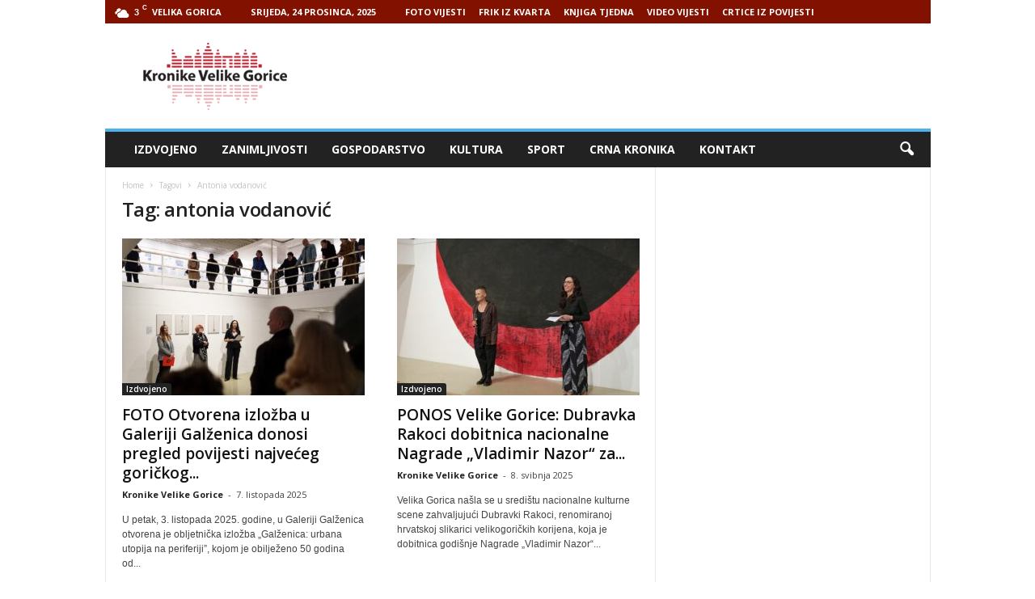

--- FILE ---
content_type: text/html; charset=UTF-8
request_url: https://www.kronikevg.com/tag/antonia-vodanovic/
body_size: 15451
content:
<!doctype html >
<!--[if IE 8]>    <html class="ie8" lang="hr"> <![endif]-->
<!--[if IE 9]>    <html class="ie9" lang="hr"> <![endif]-->
<!--[if gt IE 8]><!--> <html lang="hr"> <!--<![endif]-->
<head>
    <title>Arhiva antonia vodanović - Kronike Velike Gorice</title>
    <meta charset="UTF-8" />
    <meta name="viewport" content="width=device-width, initial-scale=1.0">
    <link rel="pingback" href="https://www.kronikevg.com/xmlrpc.php" />
    <meta name='robots' content='index, follow, max-image-preview:large, max-snippet:-1, max-video-preview:-1' />
<link rel="icon" type="image/png" href="http://www.kronikevg.com/wp-content/uploads/2016/01/KronikeVelikeGorice-1-favicon.png">
	<!-- This site is optimized with the Yoast SEO plugin v16.0.2 - https://yoast.com/wordpress/plugins/seo/ -->
	<link rel="canonical" href="https://www.kronikevg.com/tag/antonia-vodanovic/" />
	<link rel="next" href="https://www.kronikevg.com/tag/antonia-vodanovic/page/2/" />
	<meta property="og:locale" content="hr_HR" />
	<meta property="og:type" content="article" />
	<meta property="og:title" content="Arhiva antonia vodanović - Kronike Velike Gorice" />
	<meta property="og:url" content="https://www.kronikevg.com/tag/antonia-vodanovic/" />
	<meta property="og:site_name" content="Kronike Velike Gorice" />
	<meta name="twitter:card" content="summary" />
	<script type="application/ld+json" class="yoast-schema-graph">{"@context":"https://schema.org","@graph":[{"@type":"WebSite","@id":"http://www.kronikevg.com/#website","url":"http://www.kronikevg.com/","name":"Kronike Velike Gorice","description":"KVG","potentialAction":[{"@type":"SearchAction","target":"http://www.kronikevg.com/?s={search_term_string}","query-input":"required name=search_term_string"}],"inLanguage":"hr"},{"@type":"CollectionPage","@id":"https://www.kronikevg.com/tag/antonia-vodanovic/#webpage","url":"https://www.kronikevg.com/tag/antonia-vodanovic/","name":"Arhiva antonia vodanovi\u0107 - Kronike Velike Gorice","isPartOf":{"@id":"http://www.kronikevg.com/#website"},"breadcrumb":{"@id":"https://www.kronikevg.com/tag/antonia-vodanovic/#breadcrumb"},"inLanguage":"hr","potentialAction":[{"@type":"ReadAction","target":["https://www.kronikevg.com/tag/antonia-vodanovic/"]}]},{"@type":"BreadcrumbList","@id":"https://www.kronikevg.com/tag/antonia-vodanovic/#breadcrumb","itemListElement":[{"@type":"ListItem","position":1,"item":{"@type":"WebPage","@id":"http://www.kronikevg.com/","url":"http://www.kronikevg.com/","name":"Po\u010detna stranica"}},{"@type":"ListItem","position":2,"item":{"@type":"WebPage","@id":"https://www.kronikevg.com/tag/antonia-vodanovic/","url":"https://www.kronikevg.com/tag/antonia-vodanovic/","name":"antonia vodanovi\u0107"}}]}]}</script>
	<!-- / Yoast SEO plugin. -->


<link rel='dns-prefetch' href='//fonts.googleapis.com' />
<link rel='dns-prefetch' href='//s.w.org' />
<link rel='dns-prefetch' href='//v0.wordpress.com' />
<link rel="alternate" type="application/rss+xml" title="Kronike Velike Gorice &raquo; Kanal" href="https://www.kronikevg.com/feed/" />
<link rel="alternate" type="application/rss+xml" title="Kronike Velike Gorice &raquo; Kanal komentara" href="https://www.kronikevg.com/comments/feed/" />
<link rel="alternate" type="application/rss+xml" title="Kronike Velike Gorice &raquo; antonia vodanović Kanal oznaka" href="https://www.kronikevg.com/tag/antonia-vodanovic/feed/" />
		<script type="text/javascript">
			window._wpemojiSettings = {"baseUrl":"https:\/\/s.w.org\/images\/core\/emoji\/13.0.1\/72x72\/","ext":".png","svgUrl":"https:\/\/s.w.org\/images\/core\/emoji\/13.0.1\/svg\/","svgExt":".svg","source":{"concatemoji":"https:\/\/www.kronikevg.com\/wp-includes\/js\/wp-emoji-release.min.js?ver=5.7.14"}};
			!function(e,a,t){var n,r,o,i=a.createElement("canvas"),p=i.getContext&&i.getContext("2d");function s(e,t){var a=String.fromCharCode;p.clearRect(0,0,i.width,i.height),p.fillText(a.apply(this,e),0,0);e=i.toDataURL();return p.clearRect(0,0,i.width,i.height),p.fillText(a.apply(this,t),0,0),e===i.toDataURL()}function c(e){var t=a.createElement("script");t.src=e,t.defer=t.type="text/javascript",a.getElementsByTagName("head")[0].appendChild(t)}for(o=Array("flag","emoji"),t.supports={everything:!0,everythingExceptFlag:!0},r=0;r<o.length;r++)t.supports[o[r]]=function(e){if(!p||!p.fillText)return!1;switch(p.textBaseline="top",p.font="600 32px Arial",e){case"flag":return s([127987,65039,8205,9895,65039],[127987,65039,8203,9895,65039])?!1:!s([55356,56826,55356,56819],[55356,56826,8203,55356,56819])&&!s([55356,57332,56128,56423,56128,56418,56128,56421,56128,56430,56128,56423,56128,56447],[55356,57332,8203,56128,56423,8203,56128,56418,8203,56128,56421,8203,56128,56430,8203,56128,56423,8203,56128,56447]);case"emoji":return!s([55357,56424,8205,55356,57212],[55357,56424,8203,55356,57212])}return!1}(o[r]),t.supports.everything=t.supports.everything&&t.supports[o[r]],"flag"!==o[r]&&(t.supports.everythingExceptFlag=t.supports.everythingExceptFlag&&t.supports[o[r]]);t.supports.everythingExceptFlag=t.supports.everythingExceptFlag&&!t.supports.flag,t.DOMReady=!1,t.readyCallback=function(){t.DOMReady=!0},t.supports.everything||(n=function(){t.readyCallback()},a.addEventListener?(a.addEventListener("DOMContentLoaded",n,!1),e.addEventListener("load",n,!1)):(e.attachEvent("onload",n),a.attachEvent("onreadystatechange",function(){"complete"===a.readyState&&t.readyCallback()})),(n=t.source||{}).concatemoji?c(n.concatemoji):n.wpemoji&&n.twemoji&&(c(n.twemoji),c(n.wpemoji)))}(window,document,window._wpemojiSettings);
		</script>
		<!-- kronikevg.com is managing ads with Advanced Ads 1.37.0 --><script id="kroni-ready">
			window.advanced_ads_ready=function(e,a){a=a||"complete";var d=function(e){return"interactive"===a?"loading"!==e:"complete"===e};d(document.readyState)?e():document.addEventListener("readystatechange",(function(a){d(a.target.readyState)&&e()}),{once:"interactive"===a})},window.advanced_ads_ready_queue=window.advanced_ads_ready_queue||[];		</script>
		<style type="text/css">
img.wp-smiley,
img.emoji {
	display: inline !important;
	border: none !important;
	box-shadow: none !important;
	height: 1em !important;
	width: 1em !important;
	margin: 0 .07em !important;
	vertical-align: -0.1em !important;
	background: none !important;
	padding: 0 !important;
}
</style>
	<link rel='stylesheet' id='wp-block-library-css'  href='https://www.kronikevg.com/wp-includes/css/dist/block-library/style.min.css?ver=5.7.14' type='text/css' media='all' />
<style id='wp-block-library-inline-css' type='text/css'>
.has-text-align-justify{text-align:justify;}
</style>
<link rel='stylesheet' id='unslider-css-css'  href='https://www.kronikevg.com/wp-content/plugins/advanced-ads-slider/public/assets/css/unslider.css?ver=1.4.10' type='text/css' media='all' />
<link rel='stylesheet' id='slider-css-css'  href='https://www.kronikevg.com/wp-content/plugins/advanced-ads-slider/public/assets/css/slider.css?ver=1.4.10' type='text/css' media='all' />
<link rel='stylesheet' id='google_font_open_sans-css'  href='https://fonts.googleapis.com/css?family=Open+Sans%3A300%2C400%2C600%2C700&#038;ver=5.7.14' type='text/css' media='all' />
<link rel='stylesheet' id='google_font_roboto_cond-css'  href='https://fonts.googleapis.com/css?family=Roboto%3A400%2C300%2C700%2C700italic%2C400italic%2C300italic&#038;ver=5.7.14' type='text/css' media='all' />
<link rel='stylesheet' id='__EPYT__style-css'  href='https://www.kronikevg.com/wp-content/plugins/youtube-embed-plus/styles/ytprefs.min.css?ver=13.4.2' type='text/css' media='all' />
<style id='__EPYT__style-inline-css' type='text/css'>

                .epyt-gallery-thumb {
                        width: 33.333%;
                }
                
</style>
<link rel='stylesheet' id='js_composer_front-css'  href='https://www.kronikevg.com/wp-content/plugins/js_composer/assets/css/js_composer.min.css?ver=5.0.1' type='text/css' media='all' />
<link rel='stylesheet' id='td-theme-css'  href='https://www.kronikevg.com/wp-content/themes/Newsmag/style.css?ver=3.3.1' type='text/css' media='all' />
<link rel='stylesheet' id='jetpack_css-css'  href='https://www.kronikevg.com/wp-content/plugins/jetpack/css/jetpack.css?ver=9.5.5' type='text/css' media='all' />
<script type='text/javascript' src='https://www.kronikevg.com/wp-includes/js/jquery/jquery.min.js?ver=3.5.1' id='jquery-core-js'></script>
<script type='text/javascript' src='https://www.kronikevg.com/wp-includes/js/jquery/jquery-migrate.min.js?ver=3.3.2' id='jquery-migrate-js'></script>
<script type='text/javascript' src='https://www.kronikevg.com/wp-content/plugins/advanced-ads-slider/public/assets/js/unslider.min.js?ver=1.4.10' id='unslider-js-js'></script>
<script type='text/javascript' src='https://www.kronikevg.com/wp-content/plugins/advanced-ads-slider/public/assets/js/jquery.event.move.js?ver=1.4.10' id='unslider-move-js-js'></script>
<script type='text/javascript' src='https://www.kronikevg.com/wp-content/plugins/advanced-ads-slider/public/assets/js/jquery.event.swipe.js?ver=1.4.10' id='unslider-swipe-js-js'></script>
<script type='text/javascript' id='advanced-ads-advanced-js-js-extra'>
/* <![CDATA[ */
var advads_options = {"blog_id":"1","privacy":{"enabled":false,"state":"not_needed"}};
/* ]]> */
</script>
<script type='text/javascript' src='https://www.kronikevg.com/wp-content/plugins/advanced-ads/public/assets/js/advanced.min.js?ver=1.37.0' id='advanced-ads-advanced-js-js'></script>
<script type='text/javascript' id='advanced_ads_pro/visitor_conditions-js-extra'>
/* <![CDATA[ */
var advanced_ads_pro_visitor_conditions = {"referrer_cookie_name":"advanced_ads_pro_visitor_referrer","referrer_exdays":"365","page_impr_cookie_name":"advanced_ads_page_impressions","page_impr_exdays":"3650"};
/* ]]> */
</script>
<script type='text/javascript' src='https://www.kronikevg.com/wp-content/plugins/advanced-ads-pro/modules/advanced-visitor-conditions/inc/conditions.min.js?ver=2.18.0' id='advanced_ads_pro/visitor_conditions-js'></script>
<script type='text/javascript' id='__ytprefs__-js-extra'>
/* <![CDATA[ */
var _EPYT_ = {"ajaxurl":"https:\/\/www.kronikevg.com\/wp-admin\/admin-ajax.php","security":"65089587a3","gallery_scrolloffset":"20","eppathtoscripts":"https:\/\/www.kronikevg.com\/wp-content\/plugins\/youtube-embed-plus\/scripts\/","eppath":"https:\/\/www.kronikevg.com\/wp-content\/plugins\/youtube-embed-plus\/","epresponsiveselector":"[\"iframe.__youtube_prefs__\",\"iframe[src*='youtube.com']\",\"iframe[src*='youtube-nocookie.com']\",\"iframe[data-ep-src*='youtube.com']\",\"iframe[data-ep-src*='youtube-nocookie.com']\",\"iframe[data-ep-gallerysrc*='youtube.com']\"]","epdovol":"1","version":"13.4.2","evselector":"iframe.__youtube_prefs__[src], iframe[src*=\"youtube.com\/embed\/\"], iframe[src*=\"youtube-nocookie.com\/embed\/\"]","ajax_compat":"","ytapi_load":"light","pause_others":"","stopMobileBuffer":"1","vi_active":"","vi_js_posttypes":[]};
/* ]]> */
</script>
<script type='text/javascript' src='https://www.kronikevg.com/wp-content/plugins/youtube-embed-plus/scripts/ytprefs.min.js?ver=13.4.2' id='__ytprefs__-js'></script>
<link rel="https://api.w.org/" href="https://www.kronikevg.com/wp-json/" /><link rel="alternate" type="application/json" href="https://www.kronikevg.com/wp-json/wp/v2/tags/9953" /><link rel="EditURI" type="application/rsd+xml" title="RSD" href="https://www.kronikevg.com/xmlrpc.php?rsd" />
<link rel="wlwmanifest" type="application/wlwmanifest+xml" href="https://www.kronikevg.com/wp-includes/wlwmanifest.xml" /> 
<meta name="generator" content="WordPress 5.7.14" />
<script>advads_items = { conditions: {}, display_callbacks: {}, display_effect_callbacks: {}, hide_callbacks: {}, backgrounds: {}, effect_durations: {}, close_functions: {}, showed: [] };</script><style type="text/css" id="kroni-layer-custom-css"></style><script type="text/javascript">
		var advadsCfpQueue = [];
		var advadsCfpAd = function( adID ){
			if ( 'undefined' == typeof advadsProCfp ) { advadsCfpQueue.push( adID ) } else { advadsProCfp.addElement( adID ) }
		};
		</script>
		<!--[if lt IE 9]><script src="https://html5shim.googlecode.com/svn/trunk/html5.js"></script><![endif]-->
    <meta name="generator" content="Powered by Visual Composer - drag and drop page builder for WordPress."/>
<!--[if lte IE 9]><link rel="stylesheet" type="text/css" href="https://www.kronikevg.com/wp-content/plugins/js_composer/assets/css/vc_lte_ie9.min.css" media="screen"><![endif]-->
<!-- JS generated by theme -->

<script>
    
    

	    var tdBlocksArray = []; //here we store all the items for the current page

	    //td_block class - each ajax block uses a object of this class for requests
	    function tdBlock() {
		    this.id = '';
		    this.block_type = 1; //block type id (1-234 etc)
		    this.atts = '';
		    this.td_column_number = '';
		    this.td_current_page = 1; //
		    this.post_count = 0; //from wp
		    this.found_posts = 0; //from wp
		    this.max_num_pages = 0; //from wp
		    this.td_filter_value = ''; //current live filter value
		    this.is_ajax_running = false;
		    this.td_user_action = ''; // load more or infinite loader (used by the animation)
		    this.header_color = '';
		    this.ajax_pagination_infinite_stop = ''; //show load more at page x
	    }


        // td_js_generator - mini detector
        (function(){
            var htmlTag = document.getElementsByTagName("html")[0];

            if ( navigator.userAgent.indexOf("MSIE 10.0") > -1 ) {
                htmlTag.className += ' ie10';
            }

            if ( !!navigator.userAgent.match(/Trident.*rv\:11\./) ) {
                htmlTag.className += ' ie11';
            }

            if ( /(iPad|iPhone|iPod)/g.test(navigator.userAgent) ) {
                htmlTag.className += ' td-md-is-ios';
            }

            var user_agent = navigator.userAgent.toLowerCase();
            if ( user_agent.indexOf("android") > -1 ) {
                htmlTag.className += ' td-md-is-android';
            }

            if ( -1 !== navigator.userAgent.indexOf('Mac OS X')  ) {
                htmlTag.className += ' td-md-is-os-x';
            }

            if ( /chrom(e|ium)/.test(navigator.userAgent.toLowerCase()) ) {
               htmlTag.className += ' td-md-is-chrome';
            }

            if ( -1 !== navigator.userAgent.indexOf('Firefox') ) {
                htmlTag.className += ' td-md-is-firefox';
            }

            if ( -1 !== navigator.userAgent.indexOf('Safari') && -1 === navigator.userAgent.indexOf('Chrome') ) {
                htmlTag.className += ' td-md-is-safari';
            }

            if( -1 !== navigator.userAgent.indexOf('IEMobile') ){
                htmlTag.className += ' td-md-is-iemobile';
            }

        })();




        var tdLocalCache = {};

        ( function () {
            "use strict";

            tdLocalCache = {
                data: {},
                remove: function (resource_id) {
                    delete tdLocalCache.data[resource_id];
                },
                exist: function (resource_id) {
                    return tdLocalCache.data.hasOwnProperty(resource_id) && tdLocalCache.data[resource_id] !== null;
                },
                get: function (resource_id) {
                    return tdLocalCache.data[resource_id];
                },
                set: function (resource_id, cachedData) {
                    tdLocalCache.remove(resource_id);
                    tdLocalCache.data[resource_id] = cachedData;
                }
            };
        })();

    
    
var td_viewport_interval_list=[{"limitBottom":767,"sidebarWidth":251},{"limitBottom":1023,"sidebarWidth":339}];
var td_animation_stack_effect="type0";
var tds_animation_stack=true;
var td_animation_stack_specific_selectors=".entry-thumb, img";
var td_animation_stack_general_selectors=".td-animation-stack img, .post img";
var td_ajax_url="https:\/\/www.kronikevg.com\/wp-admin\/admin-ajax.php?td_theme_name=Newsmag&v=3.3.1";
var td_get_template_directory_uri="https:\/\/www.kronikevg.com\/wp-content\/themes\/Newsmag";
var tds_snap_menu="smart_snap_always";
var tds_logo_on_sticky="show";
var tds_header_style="";
var td_please_wait="Please wait...";
var td_email_user_pass_incorrect="User or password incorrect!";
var td_email_user_incorrect="Email or username incorrect!";
var td_email_incorrect="Email incorrect!";
var tds_more_articles_on_post_enable="";
var tds_more_articles_on_post_time_to_wait="";
var tds_more_articles_on_post_pages_distance_from_top=0;
var tds_theme_color_site_wide="#4db2ec";
var tds_smart_sidebar="enabled";
var tdThemeName="Newsmag";
var td_magnific_popup_translation_tPrev="Previous (Left arrow key)";
var td_magnific_popup_translation_tNext="Next (Right arrow key)";
var td_magnific_popup_translation_tCounter="%curr% of %total%";
var td_magnific_popup_translation_ajax_tError="The content from %url% could not be loaded.";
var td_magnific_popup_translation_image_tError="The image #%curr% could not be loaded.";
var td_ad_background_click_link="";
var td_ad_background_click_target="";
</script>


<!-- Header style compiled by theme -->

<style>
    
.td-pb-row [class*="td-pb-span"],
    .td-pb-border-top,
    .page-template-page-title-sidebar-php .td-page-content > .wpb_row:first-child,
    .td-post-sharing,
    .td-post-content,
    .td-post-next-prev,
    .author-box-wrap,
    .td-comments-title-wrap,
    .comment-list,
    .comment-respond,
    .td-post-template-5 header,
    .td-container,
    .wpb_content_element,
    .wpb_column,
    .wpb_row,
    .white-menu .td-header-container .td-header-main-menu,
    .td-post-template-1 .td-post-content,
    .td-post-template-4 .td-post-sharing-top,
    .td-header-style-6 .td-header-header .td-make-full,
    #disqus_thread,
    .page-template-page-pagebuilder-title-php .td-page-content > .wpb_row:first-child,
    .td-footer-container:before {
        border-color: #e6e6e6;
    }
    .td-top-border {
        border-color: #e6e6e6 !important;
    }
    .td-container-border:after,
    .td-next-prev-separator,
    .td-pb-row .wpb_column:before,
    .td-container-border:before,
    .td-main-content:before,
    .td-main-sidebar:before,
    .td-pb-row .td-pb-span4:nth-of-type(3):after,
    .td-pb-row .td-pb-span4:nth-last-of-type(3):after {
    	background-color: #e6e6e6;
    }
    @media (max-width: 767px) {
    	.white-menu .td-header-main-menu {
      		border-color: #e6e6e6;
      	}
    }



    
    .td-header-top-menu,
    .td-header-wrap .td-top-menu-full {
        background-color: #821100;
    }

    .td-header-style-1 .td-header-top-menu,
    .td-header-style-2 .td-top-bar-container,
    .td-header-style-7 .td-header-top-menu {
        padding: 0 12px;
        top: 0;
    }

    
    .td-header-sp-top-menu .top-header-menu > li > a,
    .td-header-sp-top-menu .td_data_time,
    .td-header-sp-top-menu .td-weather-top-widget {
        color: #ffffff;
    }

    
    .td-header-sp-top-widget .td-social-icon-wrap i {
        color: #ffffff;
    }
</style>

<script>
  (function(i,s,o,g,r,a,m){i['GoogleAnalyticsObject']=r;i[r]=i[r]||function(){
  (i[r].q=i[r].q||[]).push(arguments)},i[r].l=1*new Date();a=s.createElement(o),
  m=s.getElementsByTagName(o)[0];a.async=1;a.src=g;m.parentNode.insertBefore(a,m)
  })(window,document,'script','https://www.google-analytics.com/analytics.js','ga');

  ga('create', 'UA-93504240-1', 'auto');
  ga('send', 'pageview');

</script><link rel="icon" href="https://www.kronikevg.com/wp-content/uploads/2017/08/cropped-KronikeVelikeGorice-logo-512-32x32.png" sizes="32x32" />
<link rel="icon" href="https://www.kronikevg.com/wp-content/uploads/2017/08/cropped-KronikeVelikeGorice-logo-512-192x192.png" sizes="192x192" />
<link rel="apple-touch-icon" href="https://www.kronikevg.com/wp-content/uploads/2017/08/cropped-KronikeVelikeGorice-logo-512-180x180.png" />
<meta name="msapplication-TileImage" content="https://www.kronikevg.com/wp-content/uploads/2017/08/cropped-KronikeVelikeGorice-logo-512-270x270.png" />
<noscript><style type="text/css"> .wpb_animate_when_almost_visible { opacity: 1; }</style></noscript></head>

<body class="archive tag tag-antonia-vodanovic tag-9953 wpb-js-composer js-comp-ver-5.0.1 vc_responsive aa-prefix-kroni- td-animation-stack-type0 td-full-layout" itemscope="itemscope" itemtype="https://schema.org/WebPage">

        <div class="td-scroll-up"><i class="td-icon-menu-up"></i></div>

    <div class="td-menu-background"></div>
<div id="td-mobile-nav">
    <div class="td-mobile-container">
        <!-- mobile menu top section -->
        <div class="td-menu-socials-wrap">
            <!-- socials -->
            <div class="td-menu-socials">
                
        <span class="td-social-icon-wrap">
            <a target="_blank" href="https://www.facebook.com/kronikevelikegorice/" title="Facebook">
                <i class="td-icon-font td-icon-facebook"></i>
            </a>
        </span>
        <span class="td-social-icon-wrap">
            <a target="_blank" href="https://www.youtube.com/user/mzilec/videos" title="Youtube">
                <i class="td-icon-font td-icon-youtube"></i>
            </a>
        </span>            </div>
            <!-- close button -->
            <div class="td-mobile-close">
                <a href="#"><i class="td-icon-close-mobile"></i></a>
            </div>
        </div>

        <!-- login section -->
        
        <!-- menu section -->
        <div class="td-mobile-content">
            <div class="menu-glavni-traka-container"><ul id="menu-glavni-traka" class="td-mobile-main-menu"><li id="menu-item-39477" class="menu-item menu-item-type-taxonomy menu-item-object-category menu-item-first menu-item-39477"><a href="https://www.kronikevg.com/category/izdvojeno/">Izdvojeno</a></li>
<li id="menu-item-39476" class="menu-item menu-item-type-taxonomy menu-item-object-category menu-item-39476"><a href="https://www.kronikevg.com/category/zanimljivosti/">Zanimljivosti</a></li>
<li id="menu-item-39345" class="menu-item menu-item-type-taxonomy menu-item-object-category menu-item-39345"><a href="https://www.kronikevg.com/category/gospodarstvo/">Gospodarstvo</a></li>
<li id="menu-item-39343" class="menu-item menu-item-type-taxonomy menu-item-object-category menu-item-39343"><a href="https://www.kronikevg.com/category/kultura/">Kultura</a></li>
<li id="menu-item-39344" class="menu-item menu-item-type-taxonomy menu-item-object-category menu-item-39344"><a href="https://www.kronikevg.com/category/sport/">Sport</a></li>
<li id="menu-item-39346" class="menu-item menu-item-type-taxonomy menu-item-object-category menu-item-39346"><a href="https://www.kronikevg.com/category/crna_kronika/">Crna Kronika</a></li>
<li id="menu-item-39347" class="menu-item menu-item-type-post_type menu-item-object-page menu-item-39347"><a href="https://www.kronikevg.com/kontakt/">Kontakt</a></li>
</ul></div>        </div>
    </div>

    <!-- register/login section -->
    </div>    <div class="td-search-background"></div>
<div class="td-search-wrap-mob">
	<div class="td-drop-down-search" aria-labelledby="td-header-search-button">
		<form method="get" class="td-search-form" action="https://www.kronikevg.com/">
			<!-- close button -->
			<div class="td-search-close">
				<a href="#"><i class="td-icon-close-mobile"></i></a>
			</div>
			<div role="search" class="td-search-input">
				<span>Search</span>
				<input id="td-header-search-mob" type="text" value="" name="s" autocomplete="off" />
			</div>
		</form>
		<div id="td-aj-search-mob"></div>
	</div>
</div>

    <div id="td-outer-wrap">
    
        <div class="td-outer-container">
        
            <!--
Header style 1
-->

<div class="td-header-container td-header-wrap td-header-style-1">
    <div class="td-header-row td-header-top-menu">
        
    <div class="td-top-bar-container top-bar-style-1">
        <div class="td-header-sp-top-menu">

    <!-- td weather source: cache -->		<div class="td-weather-top-widget" id="td_top_weather_uid">
			<i class="td-icons broken-clouds-n"></i>
			<div class="td-weather-now" data-block-uid="td_top_weather_uid">
				<span class="td-big-degrees">3</span>
				<span class="td-weather-unit">C</span>
			</div>
			<div class="td-weather-header">
				<div class="td-weather-city">Velika Gorica</div>
			</div>
		</div>
		        <div class="td_data_time">
            <div >

                Srijeda, 24 prosinca, 2025
            </div>
        </div>
    <div class="menu-top-container"><ul id="menu-nadmenu" class="top-header-menu"><li id="menu-item-68415" class="menu-item menu-item-type-taxonomy menu-item-object-category menu-item-first td-menu-item td-normal-menu menu-item-68415"><a href="https://www.kronikevg.com/category/foto-vijest/">FOTO VIJESTI</a></li>
<li id="menu-item-68416" class="menu-item menu-item-type-taxonomy menu-item-object-category td-menu-item td-normal-menu menu-item-68416"><a href="https://www.kronikevg.com/category/frik-iz-kvarta/">FRIK IZ KVARTA</a></li>
<li id="menu-item-68417" class="menu-item menu-item-type-taxonomy menu-item-object-category td-menu-item td-normal-menu menu-item-68417"><a href="https://www.kronikevg.com/category/knjiga-tjedna/">KNJIGA TJEDNA</a></li>
<li id="menu-item-68418" class="menu-item menu-item-type-taxonomy menu-item-object-category td-menu-item td-normal-menu menu-item-68418"><a href="https://www.kronikevg.com/category/video-vijest/">VIDEO VIJESTI</a></li>
<li id="menu-item-152531" class="menu-item menu-item-type-taxonomy menu-item-object-category td-menu-item td-normal-menu menu-item-152531"><a href="https://www.kronikevg.com/category/crtice-iz-povijesti/">CRTICE IZ POVIJESTI</a></li>
</ul></div></div>            </div>

<!-- LOGIN MODAL -->
    </div>

    <div class="td-header-row td-header-header">
        <div class="td-header-sp-logo">
                    <a class="td-main-logo" href="https://www.kronikevg.com/">
            <img class="td-retina-data" data-retina="http://www.kronikevg.com/wp-content/uploads/2016/01/KronikeVelikeGorice-1-retina.png" src="http://www.kronikevg.com/wp-content/uploads/2016/01/KronikeVelikeGorice-logo.png" alt=""/>
            <span class="td-visual-hidden">Kronike Velike Gorice</span>
        </a>
            </div>
        <div class="td-header-sp-rec">
            
<div class="td-header-ad-wrap  td-ad-m td-ad-tp td-ad-p">
    
 <!-- A generated by theme --> 

<script async src="//pagead2.googlesyndication.com/pagead/js/adsbygoogle.js"></script><div class="td-g-rec td-g-rec-id-header ">
<script type="text/javascript">
var td_screen_width = document.body.clientWidth;

                    if ( td_screen_width >= 1024 ) {
                        /* large monitors */
                        document.write('<ins class="adsbygoogle" style="display:inline-block;width:728px;height:90px" data-ad-client="ca-pub-2463413910715606" data-ad-slot=""></ins>');
                        (adsbygoogle = window.adsbygoogle || []).push({});
                    }
            
                    if ( td_screen_width >= 768  && td_screen_width < 1024 ) {
                        /* portrait tablets */
                        document.write('<ins class="adsbygoogle" style="display:inline-block;width:468px;height:60px" data-ad-client="ca-pub-2463413910715606" data-ad-slot=""></ins>');
                        (adsbygoogle = window.adsbygoogle || []).push({});
                    }
                
                    if ( td_screen_width < 768 ) {
                        /* Phones */
                        document.write('<ins class="adsbygoogle" style="display:inline-block;width:320px;height:50px" data-ad-client="ca-pub-2463413910715606" data-ad-slot=""></ins>');
                        (adsbygoogle = window.adsbygoogle || []).push({});
                    }
                </script>
</div>

 <!-- end A --> 



</div>        </div>
    </div>

    <div class="td-header-menu-wrap">
        <div class="td-header-row td-header-border td-header-main-menu">
            <div id="td-header-menu" role="navigation">
    <div id="td-top-mobile-toggle"><a href="#"><i class="td-icon-font td-icon-mobile"></i></a></div>
    <div class="td-main-menu-logo td-logo-in-header">
        	<a class="td-mobile-logo td-sticky-mobile" href="https://www.kronikevg.com/">
		<img class="td-retina-data" data-retina="http://www.kronikevg.com/wp-content/uploads/2017/02/KronikeVelikeGorice-logo-mobile-retina.png" src="http://www.kronikevg.com/wp-content/uploads/2013/08/Untitled-511.jpg" alt=""/>
	</a>
		<a class="td-header-logo td-sticky-mobile" href="https://www.kronikevg.com/">
		<img class="td-retina-data" data-retina="http://www.kronikevg.com/wp-content/uploads/2016/01/KronikeVelikeGorice-1-retina.png" src="http://www.kronikevg.com/wp-content/uploads/2016/01/KronikeVelikeGorice-logo.png" alt=""/>
	</a>
	    </div>
    <div class="menu-glavni-traka-container"><ul id="menu-glavni-traka-1" class="sf-menu"><li class="menu-item menu-item-type-taxonomy menu-item-object-category menu-item-first td-menu-item td-normal-menu menu-item-39477"><a href="https://www.kronikevg.com/category/izdvojeno/">Izdvojeno</a></li>
<li class="menu-item menu-item-type-taxonomy menu-item-object-category td-menu-item td-normal-menu menu-item-39476"><a href="https://www.kronikevg.com/category/zanimljivosti/">Zanimljivosti</a></li>
<li class="menu-item menu-item-type-taxonomy menu-item-object-category td-menu-item td-normal-menu menu-item-39345"><a href="https://www.kronikevg.com/category/gospodarstvo/">Gospodarstvo</a></li>
<li class="menu-item menu-item-type-taxonomy menu-item-object-category td-menu-item td-normal-menu menu-item-39343"><a href="https://www.kronikevg.com/category/kultura/">Kultura</a></li>
<li class="menu-item menu-item-type-taxonomy menu-item-object-category td-menu-item td-normal-menu menu-item-39344"><a href="https://www.kronikevg.com/category/sport/">Sport</a></li>
<li class="menu-item menu-item-type-taxonomy menu-item-object-category td-menu-item td-normal-menu menu-item-39346"><a href="https://www.kronikevg.com/category/crna_kronika/">Crna Kronika</a></li>
<li class="menu-item menu-item-type-post_type menu-item-object-page td-menu-item td-normal-menu menu-item-39347"><a href="https://www.kronikevg.com/kontakt/">Kontakt</a></li>
</ul></div></div>

<div class="td-search-wrapper">
    <div id="td-top-search">
        <!-- Search -->
        <div class="header-search-wrap">
            <div class="dropdown header-search">
                <a id="td-header-search-button" href="#" role="button" class="dropdown-toggle " data-toggle="dropdown"><i class="td-icon-search"></i></a>
                <a id="td-header-search-button-mob" href="#" role="button" class="dropdown-toggle " data-toggle="dropdown"><i class="td-icon-search"></i></a>
            </div>
        </div>
    </div>
</div>

<div class="header-search-wrap">
	<div class="dropdown header-search">
		<div class="td-drop-down-search" aria-labelledby="td-header-search-button">
			<form method="get" class="td-search-form" action="https://www.kronikevg.com/">
				<div role="search" class="td-head-form-search-wrap">
					<input class="needsclick" id="td-header-search" type="text" value="" name="s" autocomplete="off" /><input class="wpb_button wpb_btn-inverse btn" type="submit" id="td-header-search-top" value="Search" />
				</div>
			</form>
			<div id="td-aj-search"></div>
		</div>
	</div>
</div>        </div>
    </div>
</div>
<div class="td-container">
    <div class="td-container-border">
        <div class="td-pb-row">
                                    <div class="td-pb-span8 td-main-content">
                            <div class="td-ss-main-content">
                                <div class="td-page-header td-pb-padding-side">
                                    <div class="entry-crumbs" itemscope itemtype="http://schema.org/BreadcrumbList"><span class="td-bred-first"><a href="https://www.kronikevg.com/">Home</a></span> <i class="td-icon-right td-bread-sep td-bred-no-url-last"></i> <span class="td-bred-no-url-last">Tagovi</span> <i class="td-icon-right td-bread-sep td-bred-no-url-last"></i> <span class="td-bred-no-url-last">Antonia vodanović</span></div>
                                    <h1 class="entry-title td-page-title">
                                                                                <span>Tag: antonia vodanović</span>
                                    </h1>
                                </div>
                                

	<div class="td-block-row">

	<div class="td-block-span6">

        <div class="td_module_4 td_module_wrap td-animation-stack">
            <div class="td-module-image">
                <div class="td-module-thumb"><a href="https://www.kronikevg.com/foto-otvorena-izlozba-u-galeriji-galzenica-donosi-pregled-povijesti-najveceg-gorickog-naselja/" rel="bookmark" title="FOTO Otvorena izložba u Galeriji Galženica donosi pregled povijesti najvećeg goričkog naselja"><img width="300" height="194" class="entry-thumb" src="https://www.kronikevg.com/wp-content/uploads/2025/10/galerija-galzenica-otvorenje-izlozbe-Ana-Vukor-300x194.jpg" srcset="https://www.kronikevg.com/wp-content/uploads/2025/10/galerija-galzenica-otvorenje-izlozbe-Ana-Vukor-300x194.jpg 300w, https://www.kronikevg.com/wp-content/uploads/2025/10/galerija-galzenica-otvorenje-izlozbe-Ana-Vukor-341x220.jpg 341w" sizes="(max-width: 300px) 100vw, 300px" alt="" title="FOTO Otvorena izložba u Galeriji Galženica donosi pregled povijesti najvećeg goričkog naselja"/></a></div>                <a href="https://www.kronikevg.com/category/izdvojeno/" class="td-post-category">Izdvojeno</a>            </div>

            <h3 class="entry-title td-module-title"><a href="https://www.kronikevg.com/foto-otvorena-izlozba-u-galeriji-galzenica-donosi-pregled-povijesti-najveceg-gorickog-naselja/" rel="bookmark" title="FOTO Otvorena izložba u Galeriji Galženica donosi pregled povijesti najvećeg goričkog naselja">FOTO Otvorena izložba u Galeriji Galženica donosi pregled povijesti najvećeg goričkog...</a></h3>
            <div class="meta-info">
                <span class="td-post-author-name"><a href="https://www.kronikevg.com/author/kvg/">Kronike Velike Gorice</a> <span>-</span> </span>                <span class="td-post-date"><time class="entry-date updated td-module-date" datetime="2025-10-07T11:27:25+00:00" >7. listopada 2025</time></span>                            </div>

            <div class="td-excerpt">
                U petak, 3. listopada 2025. godine, u Galeriji Galženica otvorena je obljetnička izložba „Galženica: urbana utopija na periferiji”, kojom je obilježeno 50 godina od...            </div>

            
        </div>

        
	</div> <!-- ./td-block-span6 -->

	<div class="td-block-span6">

        <div class="td_module_4 td_module_wrap td-animation-stack">
            <div class="td-module-image">
                <div class="td-module-thumb"><a href="https://www.kronikevg.com/ponos-velike-gorice-dubravka-rakoci-dobitnica-nacionalne-nagrade-vladimir-nazor-za-izlozbu-u-galeriji-galzenica/" rel="bookmark" title="PONOS Velike Gorice: Dubravka Rakoci dobitnica nacionalne Nagrade „Vladimir Nazor“ za izložbu u Galeriji Galženica"><img width="300" height="194" class="entry-thumb" src="https://www.kronikevg.com/wp-content/uploads/2024/09/Galzenica_Rakoci-71-Ana-Vuko2-300x194.jpg" srcset="https://www.kronikevg.com/wp-content/uploads/2024/09/Galzenica_Rakoci-71-Ana-Vuko2-300x194.jpg 300w, https://www.kronikevg.com/wp-content/uploads/2024/09/Galzenica_Rakoci-71-Ana-Vuko2-341x220.jpg 341w" sizes="(max-width: 300px) 100vw, 300px" alt="" title="PONOS Velike Gorice: Dubravka Rakoci dobitnica nacionalne Nagrade „Vladimir Nazor“ za izložbu u Galeriji Galženica"/></a></div>                <a href="https://www.kronikevg.com/category/izdvojeno/" class="td-post-category">Izdvojeno</a>            </div>

            <h3 class="entry-title td-module-title"><a href="https://www.kronikevg.com/ponos-velike-gorice-dubravka-rakoci-dobitnica-nacionalne-nagrade-vladimir-nazor-za-izlozbu-u-galeriji-galzenica/" rel="bookmark" title="PONOS Velike Gorice: Dubravka Rakoci dobitnica nacionalne Nagrade „Vladimir Nazor“ za izložbu u Galeriji Galženica">PONOS Velike Gorice: Dubravka Rakoci dobitnica nacionalne Nagrade „Vladimir Nazor“ za...</a></h3>
            <div class="meta-info">
                <span class="td-post-author-name"><a href="https://www.kronikevg.com/author/kvg/">Kronike Velike Gorice</a> <span>-</span> </span>                <span class="td-post-date"><time class="entry-date updated td-module-date" datetime="2025-05-08T10:46:24+00:00" >8. svibnja 2025</time></span>                            </div>

            <div class="td-excerpt">
                Velika Gorica našla se u središtu nacionalne kulturne scene zahvaljujući Dubravki Rakoci, renomiranoj hrvatskoj slikarici velikogoričkih korijena, koja je dobitnica godišnje Nagrade „Vladimir Nazor“...            </div>

            
        </div>

        
	</div> <!-- ./td-block-span6 --></div><!--./row-fluid-->

	<div class="td-block-row">

	<div class="td-block-span6">

        <div class="td_module_4 td_module_wrap td-animation-stack">
            <div class="td-module-image">
                <div class="td-module-thumb"><a href="https://www.kronikevg.com/voditeljica-galerije-galzenica-antonia-vodanovic-napredovala-u-zvanje-vise-kustosice/" rel="bookmark" title="Voditeljica Galerije Galženica, Antonia Vodanović, napredovala u zvanje više kustosice"><img width="300" height="194" class="entry-thumb" src="https://www.kronikevg.com/wp-content/uploads/2025/02/Antonia-Vodanovic-Galerija-Galzenica-kustosica-Kat-D-1-681x423-1-300x194.jpg" srcset="https://www.kronikevg.com/wp-content/uploads/2025/02/Antonia-Vodanovic-Galerija-Galzenica-kustosica-Kat-D-1-681x423-1-300x194.jpg 300w, https://www.kronikevg.com/wp-content/uploads/2025/02/Antonia-Vodanovic-Galerija-Galzenica-kustosica-Kat-D-1-681x423-1-341x220.jpg 341w" sizes="(max-width: 300px) 100vw, 300px" alt="" title="Voditeljica Galerije Galženica, Antonia Vodanović, napredovala u zvanje više kustosice"/></a></div>                <a href="https://www.kronikevg.com/category/izdvojeno/" class="td-post-category">Izdvojeno</a>            </div>

            <h3 class="entry-title td-module-title"><a href="https://www.kronikevg.com/voditeljica-galerije-galzenica-antonia-vodanovic-napredovala-u-zvanje-vise-kustosice/" rel="bookmark" title="Voditeljica Galerije Galženica, Antonia Vodanović, napredovala u zvanje više kustosice">Voditeljica Galerije Galženica, Antonia Vodanović, napredovala u zvanje više kustosice</a></h3>
            <div class="meta-info">
                <span class="td-post-author-name"><a href="https://www.kronikevg.com/author/katd/">Katarina Drvodelić</a> <span>-</span> </span>                <span class="td-post-date"><time class="entry-date updated td-module-date" datetime="2025-02-07T09:26:18+00:00" >7. veljače 2025</time></span>                            </div>

            <div class="td-excerpt">
                Voditeljica dviju velikogoričkih galerija pod upravom POUVG – Galerije Galženica i Galerije Trumbetaš – Antonia Vodanović napredovala je u više muzejsko zvanje viši kustos. Ministarstvo...            </div>

            
        </div>

        
	</div> <!-- ./td-block-span6 -->

	<div class="td-block-span6">

        <div class="td_module_4 td_module_wrap td-animation-stack">
            <div class="td-module-image">
                <div class="td-module-thumb"><a href="https://www.kronikevg.com/u-ritmu-meandra-s-julijem-kniferom-u-petak-otvorenje-izlozbe-ilustracija-i-promocija-slikovnice/" rel="bookmark" title="&#8220;U ritmu meandra s Julijem Kniferom&#8221;: U petak otvorenje izložbe ilustracija i promocija slikovnice"><img width="300" height="194" class="entry-thumb" src="https://www.kronikevg.com/wp-content/uploads/2024/06/galerija-galzenica-mala-zvona-knifer-300x194.jpg" srcset="https://www.kronikevg.com/wp-content/uploads/2024/06/galerija-galzenica-mala-zvona-knifer-300x194.jpg 300w, https://www.kronikevg.com/wp-content/uploads/2024/06/galerija-galzenica-mala-zvona-knifer-341x220.jpg 341w" sizes="(max-width: 300px) 100vw, 300px" alt="" title="&#8220;U ritmu meandra s Julijem Kniferom&#8221;: U petak otvorenje izložbe ilustracija i promocija slikovnice"/></a></div>                <a href="https://www.kronikevg.com/category/kultura/" class="td-post-category">Kultura</a>            </div>

            <h3 class="entry-title td-module-title"><a href="https://www.kronikevg.com/u-ritmu-meandra-s-julijem-kniferom-u-petak-otvorenje-izlozbe-ilustracija-i-promocija-slikovnice/" rel="bookmark" title="&#8220;U ritmu meandra s Julijem Kniferom&#8221;: U petak otvorenje izložbe ilustracija i promocija slikovnice">&#8220;U ritmu meandra s Julijem Kniferom&#8221;: U petak otvorenje izložbe ilustracija...</a></h3>
            <div class="meta-info">
                <span class="td-post-author-name"><a href="https://www.kronikevg.com/author/kvg/">Kronike Velike Gorice</a> <span>-</span> </span>                <span class="td-post-date"><time class="entry-date updated td-module-date" datetime="2024-06-11T10:15:02+00:00" >11. lipnja 2024</time></span>                            </div>

            <div class="td-excerpt">
                Povodom stote godišnjice rođenja i dvadesete obljetnice smrti Julija Knifera, jednog od najutjecajnijih hrvatskih slikara, nakladnička kuća Mala zvona organizira izložbu ilustracija i promociju...            </div>

            
        </div>

        
	</div> <!-- ./td-block-span6 --></div><!--./row-fluid-->

	<div class="td-block-row">

	<div class="td-block-span6">

        <div class="td_module_4 td_module_wrap td-animation-stack">
            <div class="td-module-image">
                <div class="td-module-thumb"><a href="https://www.kronikevg.com/foto-u-galeriji-galzenica-otvorena-izlozba-stripova-posvecenih-dragutinu-trumbetasu-i-njegovom-stvaralastvu/" rel="bookmark" title="FOTO U Galeriji Galženica otvorena izložba stripova posvećenih Dragutinu Trumbetašu i njegovom stvaralaštvu "><img width="300" height="194" class="entry-thumb" src="https://www.kronikevg.com/wp-content/uploads/2023/04/galerija-galzenica-300x194.jpg" srcset="https://www.kronikevg.com/wp-content/uploads/2023/04/galerija-galzenica-300x194.jpg 300w, https://www.kronikevg.com/wp-content/uploads/2023/04/galerija-galzenica-341x220.jpg 341w" sizes="(max-width: 300px) 100vw, 300px" alt="" title="FOTO U Galeriji Galženica otvorena izložba stripova posvećenih Dragutinu Trumbetašu i njegovom stvaralaštvu "/></a></div>                <a href="https://www.kronikevg.com/category/izdvojeno/" class="td-post-category">Izdvojeno</a>            </div>

            <h3 class="entry-title td-module-title"><a href="https://www.kronikevg.com/foto-u-galeriji-galzenica-otvorena-izlozba-stripova-posvecenih-dragutinu-trumbetasu-i-njegovom-stvaralastvu/" rel="bookmark" title="FOTO U Galeriji Galženica otvorena izložba stripova posvećenih Dragutinu Trumbetašu i njegovom stvaralaštvu ">FOTO U Galeriji Galženica otvorena izložba stripova posvećenih Dragutinu Trumbetašu i...</a></h3>
            <div class="meta-info">
                <span class="td-post-author-name"><a href="https://www.kronikevg.com/author/kvg/">Kronike Velike Gorice</a> <span>-</span> </span>                <span class="td-post-date"><time class="entry-date updated td-module-date" datetime="2023-04-15T13:23:54+00:00" >15. travnja 2023</time></span>                            </div>

            <div class="td-excerpt">
                Izložba, radionica stripa, publikacija pa još jedna izložba. Ovo je kronologija događanja u Galeriji Galženica od 2021. godine kada se održala prva izložba posvećena...            </div>

            
        </div>

        
	</div> <!-- ./td-block-span6 -->

	<div class="td-block-span6">

        <div class="td_module_4 td_module_wrap td-animation-stack">
            <div class="td-module-image">
                <div class="td-module-thumb"><a href="https://www.kronikevg.com/otvoren-je-1-velikogoricki-salon-u-galeriji-galzenica/" rel="bookmark" title="Otvoren je 1. Velikogorički salon u Galeriji Galženica"><img width="300" height="194" class="entry-thumb" src="https://www.kronikevg.com/wp-content/uploads/2022/10/velikogoricki-salon-galerija-galzenica-8-300x194.jpg" srcset="https://www.kronikevg.com/wp-content/uploads/2022/10/velikogoricki-salon-galerija-galzenica-8-300x194.jpg 300w, https://www.kronikevg.com/wp-content/uploads/2022/10/velikogoricki-salon-galerija-galzenica-8-341x220.jpg 341w" sizes="(max-width: 300px) 100vw, 300px" alt="" title="Otvoren je 1. Velikogorički salon u Galeriji Galženica"/></a></div>                <a href="https://www.kronikevg.com/category/izdvojeno/" class="td-post-category">Izdvojeno</a>            </div>

            <h3 class="entry-title td-module-title"><a href="https://www.kronikevg.com/otvoren-je-1-velikogoricki-salon-u-galeriji-galzenica/" rel="bookmark" title="Otvoren je 1. Velikogorički salon u Galeriji Galženica">Otvoren je 1. Velikogorički salon u Galeriji Galženica</a></h3>
            <div class="meta-info">
                <span class="td-post-author-name"><a href="https://www.kronikevg.com/author/kvg/">Kronike Velike Gorice</a> <span>-</span> </span>                <span class="td-post-date"><time class="entry-date updated td-module-date" datetime="2022-10-10T11:17:16+00:00" >10. listopada 2022</time></span>                            </div>

            <div class="td-excerpt">
                U petak, 7. listopada, u Galeriji Galženica je otvoren 1. Velikogorički salon: Mapiranje lokalne scene. Uz brojnu publiku i ljepu atmosferu, publici su predstavljeni...            </div>

            
        </div>

        
	</div> <!-- ./td-block-span6 --></div><!--./row-fluid-->

	<div class="td-block-row">

	<div class="td-block-span6">

        <div class="td_module_4 td_module_wrap td-animation-stack">
            <div class="td-module-image">
                <div class="td-module-thumb"><a href="https://www.kronikevg.com/izlozba-o-arhitekturi-naseg-grada-od-ponedjeljka-gostuje-u-zagrebu/" rel="bookmark" title="Izložba o arhitekturi našeg grada od ponedjeljka gostuje u Zagrebu"><img width="300" height="194" class="entry-thumb" src="https://www.kronikevg.com/wp-content/uploads/2021/12/WhatsApp-Image-2021-12-18-at-10.23.22-2-300x194.jpeg" srcset="https://www.kronikevg.com/wp-content/uploads/2021/12/WhatsApp-Image-2021-12-18-at-10.23.22-2-300x194.jpeg 300w, https://www.kronikevg.com/wp-content/uploads/2021/12/WhatsApp-Image-2021-12-18-at-10.23.22-2-341x220.jpeg 341w" sizes="(max-width: 300px) 100vw, 300px" alt="" title="Izložba o arhitekturi našeg grada od ponedjeljka gostuje u Zagrebu"/></a></div>                <a href="https://www.kronikevg.com/category/kultura/" class="td-post-category">Kultura</a>            </div>

            <h3 class="entry-title td-module-title"><a href="https://www.kronikevg.com/izlozba-o-arhitekturi-naseg-grada-od-ponedjeljka-gostuje-u-zagrebu/" rel="bookmark" title="Izložba o arhitekturi našeg grada od ponedjeljka gostuje u Zagrebu">Izložba o arhitekturi našeg grada od ponedjeljka gostuje u Zagrebu</a></h3>
            <div class="meta-info">
                <span class="td-post-author-name"><a href="https://www.kronikevg.com/author/kvg/">Kronike Velike Gorice</a> <span>-</span> </span>                <span class="td-post-date"><time class="entry-date updated td-module-date" datetime="2022-06-08T13:19:18+00:00" >8. lipnja 2022</time></span>                            </div>

            <div class="td-excerpt">
                U ponedjeljak, 13. lipnja, će se u 18 sati, u prostoru Društva arhitekta Zagreba otvoriti gostujuća izložba &#039;&#039;Kultura stanovanja u Velikoj Gorici (1945. –...            </div>

            
        </div>

        
	</div> <!-- ./td-block-span6 -->

	<div class="td-block-span6">

        <div class="td_module_4 td_module_wrap td-animation-stack">
            <div class="td-module-image">
                <div class="td-module-thumb"><a href="https://www.kronikevg.com/foto-uz-predavanje-o-umjetniku-ivanu-kozaricu-posjetitelji-modelirali-glinu/" rel="bookmark" title="FOTO Održano interaktivno predavanje o Ivanu Kožariću, nakon čega posjetitelji modelirali glinu"><img width="300" height="194" class="entry-thumb" src="https://www.kronikevg.com/wp-content/uploads/2021/06/predavanje-galerija-galzenica-300x194.jpg" srcset="https://www.kronikevg.com/wp-content/uploads/2021/06/predavanje-galerija-galzenica-300x194.jpg 300w, https://www.kronikevg.com/wp-content/uploads/2021/06/predavanje-galerija-galzenica-341x220.jpg 341w" sizes="(max-width: 300px) 100vw, 300px" alt="" title="FOTO Održano interaktivno predavanje o Ivanu Kožariću, nakon čega posjetitelji modelirali glinu"/></a></div>                <a href="https://www.kronikevg.com/category/izdvojeno/" class="td-post-category">Izdvojeno</a>            </div>

            <h3 class="entry-title td-module-title"><a href="https://www.kronikevg.com/foto-uz-predavanje-o-umjetniku-ivanu-kozaricu-posjetitelji-modelirali-glinu/" rel="bookmark" title="FOTO Održano interaktivno predavanje o Ivanu Kožariću, nakon čega posjetitelji modelirali glinu">FOTO Održano interaktivno predavanje o Ivanu Kožariću, nakon čega posjetitelji modelirali...</a></h3>
            <div class="meta-info">
                <span class="td-post-author-name"><a href="https://www.kronikevg.com/author/katd/">Katarina Drvodelić</a> <span>-</span> </span>                <span class="td-post-date"><time class="entry-date updated td-module-date" datetime="2021-06-12T09:55:26+00:00" >12. lipnja 2021</time></span>                            </div>

            <div class="td-excerpt">
                Galerija Galženica sinoć je ugostila povjesničarku umjetnosti Teu Gudek Šnajdar koja je održala predavanje i radionicu ‘Ivan Kožarić – Sto godina hrvatskog modernog klasika’....            </div>

            
        </div>

        
	</div> <!-- ./td-block-span6 --></div><!--./row-fluid-->

	<div class="td-block-row">

	<div class="td-block-span6">

        <div class="td_module_4 td_module_wrap td-animation-stack">
            <div class="td-module-image">
                <div class="td-module-thumb"><a href="https://www.kronikevg.com/intervju-upoznajte-antoniu-vodanovic-novu-kustosicu-galerije-galzenica/" rel="bookmark" title="INTERVJU Upoznajte Antoniu Vodanović, novu kustosicu Galerije Galženica"><img width="300" height="194" class="entry-thumb" src="https://www.kronikevg.com/wp-content/uploads/2021/01/Antonia-Vodanović-Galerija-Galzenica-kustosica-Kat-D-1-300x194.jpg" srcset="https://www.kronikevg.com/wp-content/uploads/2021/01/Antonia-Vodanović-Galerija-Galzenica-kustosica-Kat-D-1-300x194.jpg 300w, https://www.kronikevg.com/wp-content/uploads/2021/01/Antonia-Vodanović-Galerija-Galzenica-kustosica-Kat-D-1-341x220.jpg 341w" sizes="(max-width: 300px) 100vw, 300px" alt="" title="INTERVJU Upoznajte Antoniu Vodanović, novu kustosicu Galerije Galženica"/></a></div>                <a href="https://www.kronikevg.com/category/izdvojeno/" class="td-post-category">Izdvojeno</a>            </div>

            <h3 class="entry-title td-module-title"><a href="https://www.kronikevg.com/intervju-upoznajte-antoniu-vodanovic-novu-kustosicu-galerije-galzenica/" rel="bookmark" title="INTERVJU Upoznajte Antoniu Vodanović, novu kustosicu Galerije Galženica">INTERVJU Upoznajte Antoniu Vodanović, novu kustosicu Galerije Galženica</a></h3>
            <div class="meta-info">
                <span class="td-post-author-name"><a href="https://www.kronikevg.com/author/kvg/">Kronike Velike Gorice</a> <span>-</span> </span>                <span class="td-post-date"><time class="entry-date updated td-module-date" datetime="2021-01-30T14:00:23+00:00" >30. siječnja 2021</time></span>                            </div>

            <div class="td-excerpt">
                Antonia Vodanović povjesničarka je umjetnosti koja stiže iz Podgore, malenog mjesta pored Makarske. Završila je studij povijesti umjetnosti na Sveučilištu u Zadru, a na...            </div>

            
        </div>

        
	</div> <!-- ./td-block-span6 -->

	<div class="td-block-span6">

        <div class="td_module_4 td_module_wrap td-animation-stack">
            <div class="td-module-image">
                <div class="td-module-thumb"><a href="https://www.kronikevg.com/foto-otvorena-izlozba-apstraktnih-radova-ane-bundalo/" rel="bookmark" title="FOTO Otvorena izložba apstraktnih radova Ane Bundalo"><img width="300" height="194" class="entry-thumb" src="https://www.kronikevg.com/wp-content/uploads/2021/01/batch_Izložba-Ana-Bundalo-10-of-11-300x194.jpg" srcset="https://www.kronikevg.com/wp-content/uploads/2021/01/batch_Izložba-Ana-Bundalo-10-of-11-300x194.jpg 300w, https://www.kronikevg.com/wp-content/uploads/2021/01/batch_Izložba-Ana-Bundalo-10-of-11-341x220.jpg 341w" sizes="(max-width: 300px) 100vw, 300px" alt="" title="FOTO Otvorena izložba apstraktnih radova Ane Bundalo"/></a></div>                <a href="https://www.kronikevg.com/category/izdvojeno/" class="td-post-category">Izdvojeno</a>            </div>

            <h3 class="entry-title td-module-title"><a href="https://www.kronikevg.com/foto-otvorena-izlozba-apstraktnih-radova-ane-bundalo/" rel="bookmark" title="FOTO Otvorena izložba apstraktnih radova Ane Bundalo">FOTO Otvorena izložba apstraktnih radova Ane Bundalo</a></h3>
            <div class="meta-info">
                <span class="td-post-author-name"><a href="https://www.kronikevg.com/author/katd/">Katarina Drvodelić</a> <span>-</span> </span>                <span class="td-post-date"><time class="entry-date updated td-module-date" datetime="2021-01-16T10:28:31+00:00" >16. siječnja 2021</time></span>                            </div>

            <div class="td-excerpt">
                Jučer je u izložbenom prostoru Pučkog otvorenog učilišta otvorena izložba samostalne umjetnice Ane Bundalo. Kako smo najavili, radi se o 15 apstraktnih umjetničkih radova...            </div>

            
        </div>

        
	</div> <!-- ./td-block-span6 --></div><!--./row-fluid--><div class="page-nav td-pb-padding-side"><span class="current">1</span><a href="https://www.kronikevg.com/tag/antonia-vodanovic/page/2/" class="page" title="2">2</a><a href="https://www.kronikevg.com/tag/antonia-vodanovic/page/2/" ><i class="td-icon-menu-right"></i></a><span class="pages">Page 1 of 2</span><div class="clearfix"></div></div>                            </div>
                        </div>
                        <div class="td-pb-span4 td-main-sidebar">
                            <div class="td-ss-main-sidebar">
                                                            </div>
                        </div>
                            </div> <!-- /.td-pb-row -->
    </div>
</div> <!-- /.td-container -->

    <!-- Instagram -->
    

    <!-- Footer -->
    <div class="td-footer-container td-container">

    <div class="td-pb-row">
        <div class="td-pb-span12">
            
 <!-- A generated by theme --> 

<script async src="//pagead2.googlesyndication.com/pagead/js/adsbygoogle.js"></script><div class="td-g-rec td-g-rec-id-footer_top ">
<script type="text/javascript">
var td_screen_width = document.body.clientWidth;

                    if ( td_screen_width >= 1024 ) {
                        /* large monitors */
                        document.write('<ins class="adsbygoogle" style="display:inline-block;width:728px;height:90px" data-ad-client="ca-pub-2463413910715606" data-ad-slot=""></ins>');
                        (adsbygoogle = window.adsbygoogle || []).push({});
                    }
            
                    if ( td_screen_width >= 768  && td_screen_width < 1024 ) {
                        /* portrait tablets */
                        document.write('<ins class="adsbygoogle" style="display:inline-block;width:468px;height:60px" data-ad-client="ca-pub-2463413910715606" data-ad-slot=""></ins>');
                        (adsbygoogle = window.adsbygoogle || []).push({});
                    }
                
                    if ( td_screen_width < 768 ) {
                        /* Phones */
                        document.write('<ins class="adsbygoogle" style="display:inline-block;width:320px;height:50px" data-ad-client="ca-pub-2463413910715606" data-ad-slot=""></ins>');
                        (adsbygoogle = window.adsbygoogle || []).push({});
                    }
                </script>
</div>

 <!-- end A --> 

        </div>
    </div>

    <div class="td-pb-row">
        <div class="td-pb-span4">
            <div class="td-footer-info td-pb-padding-side"><div class="footer-logo-wrap"><a href="https://www.kronikevg.com/"><img class="td-retina-data" src="http://www.kronikevg.com/wp-content/uploads/2017/01/KronikeVelikeGorice-footer.png" data-retina="http://www.kronikevg.com/wp-content/uploads/2016/01/KronikeVelikeGorice-retina-footer.png" alt="" title=""/></a></div><div class="footer-text-wrap">Multimedijski portal koji donosi aktualnosti iz Velike Gorice i Turopolja<div class="footer-email-wrap">Contact us: <a href="mailto:kronikevg@kronikevg.com">kronikevg@kronikevg.com</a></div></div><div class="footer-social-wrap td-social-style2">
        <span class="td-social-icon-wrap">
            <a target="_blank" href="https://www.facebook.com/kronikevelikegorice/" title="Facebook">
                <i class="td-icon-font td-icon-facebook"></i>
            </a>
        </span>
        <span class="td-social-icon-wrap">
            <a target="_blank" href="https://www.youtube.com/user/mzilec/videos" title="Youtube">
                <i class="td-icon-font td-icon-youtube"></i>
            </a>
        </span></div></div>        </div>

        <div class="td-pb-span4">
            <div class="td_block_wrap td_block_7 td_uid_3_694b7d6714b1c_rand"  data-td-block-uid="td_uid_3_694b7d6714b1c" ><script>var block_td_uid_3_694b7d6714b1c = new tdBlock();
block_td_uid_3_694b7d6714b1c.id = "td_uid_3_694b7d6714b1c";
block_td_uid_3_694b7d6714b1c.atts = '{"limit":3,"sort":"","post_ids":"","tag_slug":"","autors_id":"","installed_post_types":"","category_id":"","category_ids":"","custom_title":"JO\u0160 OBJAVA","custom_url":"","show_child_cat":"","sub_cat_ajax":"","ajax_pagination":"","header_color":"","header_text_color":"","ajax_pagination_infinite_stop":"","td_column_number":1,"td_ajax_preloading":"","td_ajax_filter_type":"","td_ajax_filter_ids":"","td_filter_default_txt":"Sve","color_preset":"","border_top":"no_border_top","class":"td_uid_3_694b7d6714b1c_rand","el_class":"","offset":"","css":"","tdc_css":"","tdc_css_class":"td_uid_3_694b7d6714b1c_rand","live_filter":"","live_filter_cur_post_id":"","live_filter_cur_post_author":""}';
block_td_uid_3_694b7d6714b1c.td_column_number = "1";
block_td_uid_3_694b7d6714b1c.block_type = "td_block_7";
block_td_uid_3_694b7d6714b1c.post_count = "3";
block_td_uid_3_694b7d6714b1c.found_posts = "28855";
block_td_uid_3_694b7d6714b1c.header_color = "";
block_td_uid_3_694b7d6714b1c.ajax_pagination_infinite_stop = "";
block_td_uid_3_694b7d6714b1c.max_num_pages = "9619";
tdBlocksArray.push(block_td_uid_3_694b7d6714b1c);
</script><h4 class="block-title"><span>JOŠ OBJAVA</span></h4><div id=td_uid_3_694b7d6714b1c class="td_block_inner">

	<div class="td-block-span12">

        <div class="td_module_6 td_module_wrap td-animation-stack">

        <div class="td-module-thumb"><a href="https://www.kronikevg.com/badnjak-i-bozic-u-turopolju-od-slame-ispod-stola-do-kinca-na-stropnim-gredama/" rel="bookmark" title="Badnjak i Božić u Turopolju: Od slame ispod stola do kinča na stropnim gredama"><img width="100" height="75" class="entry-thumb" src="https://www.kronikevg.com/wp-content/uploads/2025/12/badnjak-ai-100x75.png" srcset="https://www.kronikevg.com/wp-content/uploads/2025/12/badnjak-ai-100x75.png 100w, https://www.kronikevg.com/wp-content/uploads/2025/12/badnjak-ai-80x60.png 80w, https://www.kronikevg.com/wp-content/uploads/2025/12/badnjak-ai-180x135.png 180w, https://www.kronikevg.com/wp-content/uploads/2025/12/badnjak-ai-238x178.png 238w" sizes="(max-width: 100px) 100vw, 100px" alt="" title="Badnjak i Božić u Turopolju: Od slame ispod stola do kinča na stropnim gredama"/></a></div>
        <div class="item-details">
            <h3 class="entry-title td-module-title"><a href="https://www.kronikevg.com/badnjak-i-bozic-u-turopolju-od-slame-ispod-stola-do-kinca-na-stropnim-gredama/" rel="bookmark" title="Badnjak i Božić u Turopolju: Od slame ispod stola do kinča na stropnim gredama">Badnjak i Božić u Turopolju: Od slame ispod stola do kinča...</a></h3>            <div class="meta-info">
                                                <span class="td-post-date"><time class="entry-date updated td-module-date" datetime="2025-12-23T16:14:24+00:00" >23. prosinca 2025</time></span>                            </div>
        </div>

        </div>

        
	</div> <!-- ./td-block-span12 -->

	<div class="td-block-span12">

        <div class="td_module_6 td_module_wrap td-animation-stack">

        <div class="td-module-thumb"><a href="https://www.kronikevg.com/foto-udruga-153-brigade-hv-rezimirala-uspjesnu-godinu/" rel="bookmark" title="FOTO Udruga 153. brigade HV rezimirala uspješnu godinu"><img width="100" height="75" class="entry-thumb" src="https://www.kronikevg.com/wp-content/uploads/2025/12/153-skupstina-100x75.jpg" srcset="https://www.kronikevg.com/wp-content/uploads/2025/12/153-skupstina-100x75.jpg 100w, https://www.kronikevg.com/wp-content/uploads/2025/12/153-skupstina-80x60.jpg 80w, https://www.kronikevg.com/wp-content/uploads/2025/12/153-skupstina-180x135.jpg 180w, https://www.kronikevg.com/wp-content/uploads/2025/12/153-skupstina-238x178.jpg 238w" sizes="(max-width: 100px) 100vw, 100px" alt="" title="FOTO Udruga 153. brigade HV rezimirala uspješnu godinu"/></a></div>
        <div class="item-details">
            <h3 class="entry-title td-module-title"><a href="https://www.kronikevg.com/foto-udruga-153-brigade-hv-rezimirala-uspjesnu-godinu/" rel="bookmark" title="FOTO Udruga 153. brigade HV rezimirala uspješnu godinu">FOTO Udruga 153. brigade HV rezimirala uspješnu godinu</a></h3>            <div class="meta-info">
                                                <span class="td-post-date"><time class="entry-date updated td-module-date" datetime="2025-12-23T14:05:44+00:00" >23. prosinca 2025</time></span>                            </div>
        </div>

        </div>

        
	</div> <!-- ./td-block-span12 -->

	<div class="td-block-span12">

        <div class="td_module_6 td_module_wrap td-animation-stack">

        <div class="td-module-thumb"><a href="https://www.kronikevg.com/konstituiran-odbor-za-branitelje-zagrebacke-zupanije-osigurano-237-tisuca-eura/" rel="bookmark" title="Konstituiran Odbor za branitelje Zagrebačke županije: Osigurano 237 tisuća eura"><img width="100" height="75" class="entry-thumb" src="https://www.kronikevg.com/wp-content/uploads/2025/12/zupanija-branitelji-100x75.jpg" srcset="https://www.kronikevg.com/wp-content/uploads/2025/12/zupanija-branitelji-100x75.jpg 100w, https://www.kronikevg.com/wp-content/uploads/2025/12/zupanija-branitelji-300x225.jpg 300w, https://www.kronikevg.com/wp-content/uploads/2025/12/zupanija-branitelji-560x420.jpg 560w, https://www.kronikevg.com/wp-content/uploads/2025/12/zupanija-branitelji-80x60.jpg 80w, https://www.kronikevg.com/wp-content/uploads/2025/12/zupanija-branitelji-180x135.jpg 180w, https://www.kronikevg.com/wp-content/uploads/2025/12/zupanija-branitelji-238x178.jpg 238w, https://www.kronikevg.com/wp-content/uploads/2025/12/zupanija-branitelji.jpg 576w" sizes="(max-width: 100px) 100vw, 100px" alt="" title="Konstituiran Odbor za branitelje Zagrebačke županije: Osigurano 237 tisuća eura"/></a></div>
        <div class="item-details">
            <h3 class="entry-title td-module-title"><a href="https://www.kronikevg.com/konstituiran-odbor-za-branitelje-zagrebacke-zupanije-osigurano-237-tisuca-eura/" rel="bookmark" title="Konstituiran Odbor za branitelje Zagrebačke županije: Osigurano 237 tisuća eura">Konstituiran Odbor za branitelje Zagrebačke županije: Osigurano 237 tisuća eura</a></h3>            <div class="meta-info">
                                                <span class="td-post-date"><time class="entry-date updated td-module-date" datetime="2025-12-23T11:22:09+00:00" >23. prosinca 2025</time></span>                            </div>
        </div>

        </div>

        
	</div> <!-- ./td-block-span12 --></div></div> <!-- ./block -->        </div>

        <div class="td-pb-span4">
            <div class="td_block_wrap td_block_popular_categories td_uid_4_694b7d672cba2_rand widget widget_categories td-pb-border-top"  data-td-block-uid="td_uid_4_694b7d672cba2" ><h4 class="block-title"><span>POPULARNE KATEGORIJE</span></h4><ul class="td-pb-padding-side"><li><a href="https://www.kronikevg.com/category/izdvojeno/">Izdvojeno<span class="td-cat-no">17464</span></a></li><li><a href="https://www.kronikevg.com/category/vijesti/">Vijesti<span class="td-cat-no">16140</span></a></li><li><a href="https://www.kronikevg.com/category/najave/">Najave<span class="td-cat-no">4212</span></a></li><li><a href="https://www.kronikevg.com/category/crna_kronika/">Crna Kronika<span class="td-cat-no">3613</span></a></li><li><a href="https://www.kronikevg.com/category/kultura/">Kultura<span class="td-cat-no">3577</span></a></li><li><a href="https://www.kronikevg.com/category/sport/">Sport<span class="td-cat-no">2960</span></a></li><li><a href="https://www.kronikevg.com/category/zanimljivosti/">Zanimljivosti<span class="td-cat-no">2851</span></a></li></ul></div> <!-- ./block -->        </div>
    </div>
</div>

    <!-- Sub Footer -->
            <div class="td-sub-footer-container td-container td-container-border ">
            <div class="td-pb-row">
                <div class="td-pb-span8 td-sub-footer-menu">
                    <div class="td-pb-padding-side">
                        <div class="menu-td-demo-footer-menu-container"><ul id="menu-td-demo-footer-menu" class="td-subfooter-menu"><li id="menu-item-68349" class="menu-item menu-item-type-post_type menu-item-object-page menu-item-home menu-item-first td-menu-item td-normal-menu menu-item-68349"><a href="https://www.kronikevg.com/">Home</a></li>
<li id="menu-item-68783" class="menu-item menu-item-type-post_type menu-item-object-page td-menu-item td-normal-menu menu-item-68783"><a href="https://www.kronikevg.com/o-nama/">O nama</a></li>
<li id="menu-item-68350" class="menu-item menu-item-type-post_type menu-item-object-page td-menu-item td-normal-menu menu-item-68350"><a href="https://www.kronikevg.com/impressum/">Impressum</a></li>
<li id="menu-item-68351" class="menu-item menu-item-type-post_type menu-item-object-page td-menu-item td-normal-menu menu-item-68351"><a href="https://www.kronikevg.com/kontakt/">Kontakt</a></li>
</ul></div>                    </div>
                </div>

                <div class="td-pb-span4 td-sub-footer-copy">
                    <div class="td-pb-padding-side">
                        &copy; Kronike Velike Gorice d.o.o.                    </div>
                </div>
            </div>
        </div>
        </div><!--close td-outer-container-->
</div><!--close td-outer-wrap-->



    <!--

        Theme: Newsmag by tagDiv 2016
        Version: 3.3.1 (rara)
        Deploy mode: deploy
        
        uid: 694b7d674466e
    -->

    <script type='text/javascript' id='advanced-ads-pro/cache_busting-js-extra'>
/* <![CDATA[ */
var advanced_ads_pro_ajax_object = {"ajax_url":"https:\/\/www.kronikevg.com\/wp-admin\/admin-ajax.php","lazy_load_module_enabled":"","lazy_load":{"default_offset":0,"offsets":[]},"moveintohidden":"","wp_timezone_offset":"3600"};
/* ]]> */
</script>
<script type='text/javascript' id='advanced-ads-pro/cache_busting-js-before'>
document.addEventListener( 'advads_ajax_ad_select', function(ev){ ev.detail.gam = {"conditionals":{"is_archive":true,"is_category":false,"is_front_page":false,"is_home":false,"is_post_type_archive":false,"is_single":false,"is_singular":false},"vars":{"query_obj":{"slug":"antonia-vodanovic"},"user_id":0,"post_id":213617,"post_type":"post","page_slug":"antonia-vodanovic","taxonomy":"post_tag","term":"antonia-vodanovic","terms":"antonia-vodanovic"}}; } );
</script>
<script type='text/javascript' src='https://www.kronikevg.com/wp-content/plugins/advanced-ads-pro/assets/js/base.min.js?ver=2.18.0' id='advanced-ads-pro/cache_busting-js'></script>
<script type='text/javascript' id='advanced-ads-layer-footer-js-js-extra'>
/* <![CDATA[ */
var advanced_ads_layer_settings = {"layer_class":"kroni-layer","placements":[]};
/* ]]> */
</script>
<script type='text/javascript' src='https://www.kronikevg.com/wp-content/plugins/advanced-ads-layer/public/assets/js/layer.js?ver=1.7.5' id='advanced-ads-layer-footer-js-js'></script>
<script type='text/javascript' id='advanced-ads-responsive-js-extra'>
/* <![CDATA[ */
var advanced_ads_responsive = {"reload_on_resize":"0"};
/* ]]> */
</script>
<script type='text/javascript' src='https://www.kronikevg.com/wp-content/plugins/advanced-ads-responsive/public/assets/js/script.js?ver=1.10.3' id='advanced-ads-responsive-js'></script>
<script type='text/javascript' id='advanced-ads-sticky-footer-js-js-extra'>
/* <![CDATA[ */
var advanced_ads_sticky_settings = {"check_position_fixed":"","sticky_class":"kroni-sticky","placements":[]};
/* ]]> */
</script>
<script type='text/javascript' src='https://www.kronikevg.com/wp-content/plugins/advanced-ads-sticky-ads/public/assets/js/sticky.js?ver=1.8.4' id='advanced-ads-sticky-footer-js-js'></script>
<script type='text/javascript' src='https://www.kronikevg.com/wp-content/plugins/advanced-ads-pro/assets/js/advanced-ads-pro.min.js?ver=2.18.0' id='advanced-ads-pro/front-js'></script>
<script type='text/javascript' src='https://www.kronikevg.com/wp-content/themes/Newsmag/js/tagdiv_theme.js?ver=3.3.1' id='td-site-js'></script>
<script type='text/javascript' id='advadsTrackingScript-js-extra'>
/* <![CDATA[ */
var advadsTracking = {"impressionActionName":"aatrack-records","clickActionName":"aatrack-click","targetClass":"kroni-target","blogId":"1","frontendPrefix":"kroni-"};
/* ]]> */
</script>
<script type='text/javascript' src='https://www.kronikevg.com/wp-content/plugins/advanced-ads-tracking/public/assets/js/dist/tracking.min.js?ver=2.3.6' id='advadsTrackingScript-js'></script>
<script type='text/javascript' src='https://www.kronikevg.com/wp-content/plugins/advanced-ads-tracking/public/assets/js/dist/delayed.min.js?ver=2.3.6' id='advadsTrackingDelayed-js'></script>
<script type='text/javascript' src='https://www.kronikevg.com/wp-content/plugins/youtube-embed-plus/scripts/fitvids.min.js?ver=13.4.2' id='__ytprefsfitvids__-js'></script>
<script type='text/javascript' src='https://www.kronikevg.com/wp-includes/js/wp-embed.min.js?ver=5.7.14' id='wp-embed-js'></script>
<script>window.advads_admin_bar_items = [];</script><script>!function(){window.advanced_ads_ready_queue=window.advanced_ads_ready_queue||[],advanced_ads_ready_queue.push=window.advanced_ads_ready;for(var d=0,a=advanced_ads_ready_queue.length;d<a;d++)advanced_ads_ready(advanced_ads_ready_queue[d])}();</script>
<!-- JS generated by theme -->

<script>
    

			
				jQuery().ready(function () {
					tdWeather.addItem({"block_uid":"td_top_weather_uid","location":"Velika Gorica","api_location":"Velika Gorica","api_language":"hr","today_icon":"broken-clouds-n","today_icon_text":"obla\u010dno","today_temp":[3,37.4],"today_humidity":93,"today_wind_speed":[4.1,2.6],"today_min":[3,37.4],"today_max":[4.5,40.2],"today_clouds":100,"current_unit":0,"forecast":[{"timestamp":1766656800,"day_temp":[2,35],"day_name":"\u010cet","owm_day_index":1},{"timestamp":1766743200,"day_temp":[3,38],"day_name":"Pet","owm_day_index":2},{"timestamp":1766829600,"day_temp":[3,37],"day_name":"Sub","owm_day_index":3},{"timestamp":1766916000,"day_temp":[3,38],"day_name":"Ned","owm_day_index":4},{"timestamp":1767002400,"day_temp":[0,33],"day_name":"Pon","owm_day_index":5}],"api_key":"e5342a41a77f36d7802f350362aa6725"});
				});
			
			

	

		(function(){
			var html_jquery_obj = jQuery('html');

			if (html_jquery_obj.length && (html_jquery_obj.is('.ie8') || html_jquery_obj.is('.ie9'))) {

				var path = 'https://www.kronikevg.com/wp-content/themes/Newsmag/style.css';

				jQuery.get(path, function(data) {

					var str_split_separator = '#td_css_split_separator';
					var arr_splits = data.split(str_split_separator);
					var arr_length = arr_splits.length;

					if (arr_length > 1) {

						var dir_path = 'https://www.kronikevg.com/wp-content/themes/Newsmag';
						var splited_css = '';

						for (var i = 0; i < arr_length; i++) {
							if (i > 0) {
								arr_splits[i] = str_split_separator + ' ' + arr_splits[i];
							}
							//jQuery('head').append('<style>' + arr_splits[i] + '</style>');

							var formated_str = arr_splits[i].replace(/\surl\(\'(?!data\:)/gi, function regex_function(str) {
								return ' url(\'' + dir_path + '/' + str.replace(/url\(\'/gi, '').replace(/^\s+|\s+$/gm,'');
							});

							splited_css += "<style>" + formated_str + "</style>";
						}

						var td_theme_css = jQuery('link#td-theme-css');

						if (td_theme_css.length) {
							td_theme_css.after(splited_css);
						}
					}
				});
			}
		})();

	
	
</script>

<script src='https://stats.wp.com/e-202552.js' defer></script>
<script>
	_stq = window._stq || [];
	_stq.push([ 'view', {v:'ext',j:'1:9.5.5',blog:'56361288',post:'0',tz:'1',srv:'www.kronikevg.com'} ]);
	_stq.push([ 'clickTrackerInit', '56361288', '0' ]);
</script>
<script id="kroni-tracking">var advads_tracking_ads = {};var advads_tracking_urls = {"1":"https:\/\/www.kronikevg.com\/wp-content\/ajax-handler.php"};var advads_tracking_methods = {"1":"frontend"};var advads_tracking_parallel = {"1":false};var advads_tracking_linkbases = {"1":"https:\/\/www.kronikevg.com\/linkout\/"};</script>
</body>
</html>

--- FILE ---
content_type: text/html; charset=utf-8
request_url: https://www.google.com/recaptcha/api2/aframe
body_size: 267
content:
<!DOCTYPE HTML><html><head><meta http-equiv="content-type" content="text/html; charset=UTF-8"></head><body><script nonce="XOIR8f1M0LEmJ3FISi1g-g">/** Anti-fraud and anti-abuse applications only. See google.com/recaptcha */ try{var clients={'sodar':'https://pagead2.googlesyndication.com/pagead/sodar?'};window.addEventListener("message",function(a){try{if(a.source===window.parent){var b=JSON.parse(a.data);var c=clients[b['id']];if(c){var d=document.createElement('img');d.src=c+b['params']+'&rc='+(localStorage.getItem("rc::a")?sessionStorage.getItem("rc::b"):"");window.document.body.appendChild(d);sessionStorage.setItem("rc::e",parseInt(sessionStorage.getItem("rc::e")||0)+1);localStorage.setItem("rc::h",'1766555022091');}}}catch(b){}});window.parent.postMessage("_grecaptcha_ready", "*");}catch(b){}</script></body></html>